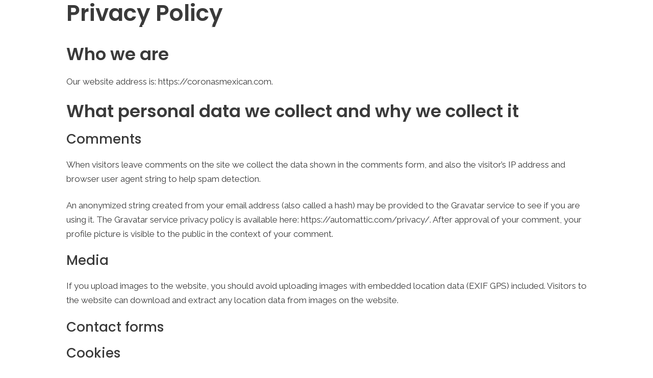

--- FILE ---
content_type: text/html; charset=UTF-8
request_url: https://coronasmexican.com/privacy-policy/
body_size: 6704
content:
<!DOCTYPE html>
<html lang="en-CA">
<head>
	<meta charset="UTF-8">
	<link rel="profile" href="https://gmpg.org/xfn/11">
	<title>Privacy Policy &#x2d; Corona&#039;s Mexican Restaurant</title>

<!-- The SEO Framework by Sybre Waaijer -->
<meta name="robots" content="max-snippet:-1,max-image-preview:standard,max-video-preview:-1"/>
<meta name="description" content="Our website address is: https://coronasmexican.com. When visitors leave comments on the site we collect the data shown in the comments form, and also the visitor&rsquo;&#8230;"/>
<meta property="og:image" content="https://corona.infinus.technology/wp-content/uploads/2020/09/meal-spread.jpg"/>
<meta property="og:locale" content="en_GB"/>
<meta property="og:type" content="website"/>
<meta property="og:title" content="Privacy Policy"/>
<meta property="og:description" content="Our website address is: https://coronasmexican.com. When visitors leave comments on the site we collect the data shown in the comments form, and also the visitor&rsquo;s IP address and browser user agent&#8230;"/>
<meta property="og:url" content="https://coronasmexican.com/privacy-policy/"/>
<meta property="og:site_name" content="Corona&#039;s Mexican Restaurant"/>
<meta name="twitter:card" content="summary_large_image"/>
<meta name="twitter:title" content="Privacy Policy"/>
<meta name="twitter:description" content="Our website address is: https://coronasmexican.com. When visitors leave comments on the site we collect the data shown in the comments form, and also the visitor&rsquo;s IP address and browser user agent&#8230;"/>
<meta name="twitter:image" content="http://corona.infinus.technology/wp-content/uploads/2020/09/meal-spread.jpg"/>
<link rel="canonical" href="https://coronasmexican.com/privacy-policy/"/>
<script type="application/ld+json">{"@context":"https://schema.org","@type":"BreadcrumbList","itemListElement":[{"@type":"ListItem","position":1,"item":{"@id":"https://coronasmexican.com/","name":"Mission&#8217;s Best Mexican Eatery &#x2d; Corona&#8217;s Mexican Restaurant"}},{"@type":"ListItem","position":2,"item":{"@id":"https://coronasmexican.com/privacy-policy/","name":"Privacy Policy"}}]}</script>
<!-- / The SEO Framework by Sybre Waaijer | 3.29ms meta | 0.50ms boot -->

<link rel='dns-prefetch' href='//fonts.googleapis.com'/>
<link rel='dns-prefetch' href='//s.w.org'/>
<link href='https://fonts.gstatic.com' crossorigin rel='preconnect'/>
<link rel="alternate" type="application/rss+xml" title="Corona&#039;s Mexican Restaurant &raquo; Feed" href="https://coronasmexican.com/feed/"/>
<link rel="alternate" type="application/rss+xml" title="Corona&#039;s Mexican Restaurant &raquo; Comments Feed" href="https://coronasmexican.com/comments/feed/"/>
<link rel="alternate" type="application/rss+xml" title="Corona&#039;s Mexican Restaurant &raquo; Privacy Policy Comments Feed" href="https://coronasmexican.com/privacy-policy/feed/"/>
		<script>window._wpemojiSettings={"baseUrl":"https:\/\/s.w.org\/images\/core\/emoji\/12.0.0-1\/72x72\/","ext":".png","svgUrl":"https:\/\/s.w.org\/images\/core\/emoji\/12.0.0-1\/svg\/","svgExt":".svg","source":{"concatemoji":"https:\/\/coronasmexican.com\/wp-includes\/js\/wp-emoji-release.min.js?ver=5.4.18"}};!function(e,a,t){var n,r,o,i=a.createElement("canvas"),p=i.getContext&&i.getContext("2d");function s(e,t){var a=String.fromCharCode;p.clearRect(0,0,i.width,i.height),p.fillText(a.apply(this,e),0,0);e=i.toDataURL();return p.clearRect(0,0,i.width,i.height),p.fillText(a.apply(this,t),0,0),e===i.toDataURL()}function c(e){var t=a.createElement("script");t.src=e,t.defer=t.type="text/javascript",a.getElementsByTagName("head")[0].appendChild(t)}for(o=Array("flag","emoji"),t.supports={everything:!0,everythingExceptFlag:!0},r=0;r<o.length;r++)t.supports[o[r]]=function(e){if(!p||!p.fillText)return!1;switch(p.textBaseline="top",p.font="600 32px Arial",e){case"flag":return s([127987,65039,8205,9895,65039],[127987,65039,8203,9895,65039])?!1:!s([55356,56826,55356,56819],[55356,56826,8203,55356,56819])&&!s([55356,57332,56128,56423,56128,56418,56128,56421,56128,56430,56128,56423,56128,56447],[55356,57332,8203,56128,56423,8203,56128,56418,8203,56128,56421,8203,56128,56430,8203,56128,56423,8203,56128,56447]);case"emoji":return!s([55357,56424,55356,57342,8205,55358,56605,8205,55357,56424,55356,57340],[55357,56424,55356,57342,8203,55358,56605,8203,55357,56424,55356,57340])}return!1}(o[r]),t.supports.everything=t.supports.everything&&t.supports[o[r]],"flag"!==o[r]&&(t.supports.everythingExceptFlag=t.supports.everythingExceptFlag&&t.supports[o[r]]);t.supports.everythingExceptFlag=t.supports.everythingExceptFlag&&!t.supports.flag,t.DOMReady=!1,t.readyCallback=function(){t.DOMReady=!0},t.supports.everything||(n=function(){t.readyCallback()},a.addEventListener?(a.addEventListener("DOMContentLoaded",n,!1),e.addEventListener("load",n,!1)):(e.attachEvent("onload",n),a.attachEvent("onreadystatechange",function(){"complete"===a.readyState&&t.readyCallback()})),(n=t.source||{}).concatemoji?c(n.concatemoji):n.wpemoji&&n.twemoji&&(c(n.twemoji),c(n.wpemoji)))}(window,document,window._wpemojiSettings);</script>
		<style>img.wp-smiley,img.emoji{display:inline!important;border:none!important;box-shadow:none!important;height:1em!important;width:1em!important;margin:0 .07em!important;vertical-align:-.1em!important;background:none!important;padding:0!important}</style>
	<link rel='stylesheet' id='generate-fonts-css' href='//fonts.googleapis.com/css?family=Raleway:regular,italic,700|Poppins:500,600,700' media='all'/>
<link rel='stylesheet' id='wp-block-library-css' href='https://coronasmexican.com/wp-includes/css/dist/block-library/style.min.css?ver=5.4.18' media='all'/>
<link rel='stylesheet' id='single-testimonial-block-css' href='https://coronasmexican.com/wp-content/plugins/easy-testimonials/blocks/single-testimonial/style.css?ver=1607031237' media='all'/>
<link rel='stylesheet' id='random-testimonial-block-css' href='https://coronasmexican.com/wp-content/plugins/easy-testimonials/blocks/random-testimonial/style.css?ver=1607031237' media='all'/>
<link rel='stylesheet' id='testimonials-list-block-css' href='https://coronasmexican.com/wp-content/plugins/easy-testimonials/blocks/testimonials-list/style.css?ver=1607031237' media='all'/>
<link rel='stylesheet' id='testimonials-cycle-block-css' href='https://coronasmexican.com/wp-content/plugins/easy-testimonials/blocks/testimonials-cycle/style.css?ver=1607031237' media='all'/>
<link rel='stylesheet' id='testimonials-grid-block-css' href='https://coronasmexican.com/wp-content/plugins/easy-testimonials/blocks/testimonials-grid/style.css?ver=1607031237' media='all'/>
<link rel='stylesheet' id='contact-form-7-css' href='https://coronasmexican.com/wp-content/plugins/contact-form-7/includes/css/styles.css?ver=5.2.2' media='all'/>
<link rel='stylesheet' id='easy_testimonial_style-css' href='https://coronasmexican.com/wp-content/plugins/easy-testimonials/include/assets/css/style.css?ver=5.4.18' media='all'/>
<link rel='stylesheet' id='generate-style-css' href='https://coronasmexican.com/wp-content/themes/generatepress/assets/css/main.min.css?ver=3.0.0' media='all'/>
<style id='generate-style-inline-css'>.is-right-sidebar{width:25%}.is-left-sidebar{width:25%}.site-content .content-area{width:100%}@media (max-width:800px){.main-navigation .menu-toggle,.sidebar-nav-mobile:not(#sticky-placeholder){display:block}.main-navigation ul,.gen-sidebar-nav,.main-navigation:not(.slideout-navigation):not(.toggled) .main-nav > ul,.has-inline-mobile-toggle #site-navigation .inside-navigation > *:not(.navigation-search):not(.main-nav){display:none}.nav-align-right .inside-navigation,.nav-align-center .inside-navigation{justify-content:space-between}}</style>
<link rel='stylesheet' id='generatepress-dynamic-css' href='//coronasmexican.com/wp-content/uploads/generatepress/style.min.css?ver=1695408138' media='all'/>
<link rel='stylesheet' id='generate-child-css' href='https://coronasmexican.com/wp-content/themes/generatepress-child/style.css?ver=1607031238' media='all'/>
<link rel='stylesheet' id='generate-navigation-branding-css' href='https://coronasmexican.com/wp-content/plugins/gp-premium/menu-plus/functions/css/navigation-branding-flex.min.css?ver=1.12.1' media='all'/>
<style id='generate-navigation-branding-inline-css'>.main-navigation.has-branding .inside-navigation.grid-container, .main-navigation.has-branding.grid-container .inside-navigation:not(.grid-container){padding:0 40px 0 40px}.main-navigation.has-branding:not(.grid-container) .inside-navigation:not(.grid-container) .navigation-branding{margin-left:10px}.main-navigation .sticky-navigation-logo, .main-navigation.navigation-stick .site-logo:not(.mobile-header-logo){display:none}.main-navigation.navigation-stick .sticky-navigation-logo{display:block}.navigation-branding img,.site-logo.mobile-header-logo img{height:110px;width:auto}.navigation-branding .main-title{line-height:110px}@media (max-width:800px){.main-navigation.has-branding.nav-align-center{justify-content:flex-start}.navigation-branding{margin-right:auto;margin-left:10px}.navigation-branding .main-title,.mobile-header-navigation .site-logo{margin-left:10px}.main-navigation.has-branding .inside-navigation.grid-container{padding:0}.navigation-branding img,.site-logo.mobile-header-logo{height:56px}.navigation-branding .main-title{line-height:56px}}</style>
<link rel='stylesheet' id='custom-style-css' href='https://coronasmexican.com/wp-content/themes/generatepress-child/custom-style.css?ver=5.4.18' media='all'/>
<script src='https://coronasmexican.com/wp-includes/js/jquery/jquery.js?ver=1.12.4-wp'></script>
<script src='https://coronasmexican.com/wp-includes/js/jquery/jquery-migrate.min.js?ver=1.4.1'></script>
<script src='https://coronasmexican.com/wp-content/themes/generatepress-child/custom-scripts.js?ver=5.4.18'></script>
<script>var easy_testimonials_reveal={"show_less_text":"Show Less"};</script>
<script src='https://coronasmexican.com/wp-content/plugins/easy-testimonials/include/assets/js/easy-testimonials-reveal.js?ver=5.4.18'></script>
<link rel='https://api.w.org/' href='https://coronasmexican.com/wp-json/'/>
<link rel="EditURI" type="application/rsd+xml" title="RSD" href="https://coronasmexican.com/xmlrpc.php?rsd"/>
<link rel="wlwmanifest" type="application/wlwmanifest+xml" href="https://coronasmexican.com/wp-includes/wlwmanifest.xml"/> 
<link rel="alternate" type="application/json+oembed" href="https://coronasmexican.com/wp-json/oembed/1.0/embed?url=https%3A%2F%2Fcoronasmexican.com%2Fprivacy-policy%2F"/>
<link rel="alternate" type="text/xml+oembed" href="https://coronasmexican.com/wp-json/oembed/1.0/embed?url=https%3A%2F%2Fcoronasmexican.com%2Fprivacy-policy%2F&#038;format=xml"/>
<style type="text/css" media="screen"></style><style type="text/css" media="screen"></style><style type="text/css" media="screen"></style><link rel="pingback" href="https://coronasmexican.com/xmlrpc.php">
<meta name="viewport" content="width=device-width, initial-scale=1"><style>.recentcomments a{display:inline!important;padding:0!important;margin:0!important}</style><link rel="icon" href="https://coronasmexican.com/wp-content/uploads/2020/09/coronas-icon.png" sizes="32x32"/>
<link rel="icon" href="https://coronasmexican.com/wp-content/uploads/2020/09/coronas-icon.png" sizes="192x192"/>
<link rel="apple-touch-icon" href="https://coronasmexican.com/wp-content/uploads/2020/09/coronas-icon.png"/>
<meta name="msapplication-TileImage" content="https://coronasmexican.com/wp-content/uploads/2020/09/coronas-icon.png"/>
</head>

<body data-rsssl=1 class="privacy-policy page-template-default page page-id-3 wp-custom-logo wp-embed-responsive post-image-aligned-center sticky-menu-fade sticky-enabled desktop-sticky-menu no-sidebar nav-below-header separate-containers header-aligned-center dropdown-hover" itemtype="https://schema.org/WebPage" itemscope>
	<a class="screen-reader-text skip-link" href="#content" title="Skip to content">Skip to content</a>		<header id="masthead" class="site-header" itemtype="https://schema.org/WPHeader" itemscope>
			<div class="inside-header grid-container">
				<div class="site-logo">
					<a href="https://coronasmexican.com/" title="Corona&#039;s Mexican Restaurant" rel="home">
						<img class="header-image is-logo-image" alt="Corona&#039;s Mexican Restaurant" src="https://coronasmexican.com/wp-content/uploads/2020/09/coronas-sm-1.png" title="Corona&#039;s Mexican Restaurant" width="188" height="120"/>
					</a>
				</div>			</div>
		</header>
				<nav id="site-navigation" class="has-sticky-branding main-navigation nav-align-center sub-menu-right" itemtype="https://schema.org/SiteNavigationElement" itemscope>
			<div class="inside-navigation grid-container">
				<div class="navigation-branding"><div class="sticky-navigation-logo">
					<a href="https://coronasmexican.com/" title="Corona&#039;s Mexican Restaurant" rel="home">
						<img src="https://coronasmexican.com/wp-content/uploads/2020/09/coronas-sm-1.png" class="is-logo-image" alt="Corona&#039;s Mexican Restaurant"/>
					</a>
				</div></div>				<button class="menu-toggle" aria-controls="primary-menu" aria-expanded="false">
					<span class="gp-icon icon-menu-bars"><svg viewBox="0 0 512 512" aria-hidden="true" role="img" version="1.1" xmlns="http://www.w3.org/2000/svg" xmlns:xlink="http://www.w3.org/1999/xlink" width="1em" height="1em">
						<path d="M0 96c0-13.255 10.745-24 24-24h464c13.255 0 24 10.745 24 24s-10.745 24-24 24H24c-13.255 0-24-10.745-24-24zm0 160c0-13.255 10.745-24 24-24h464c13.255 0 24 10.745 24 24s-10.745 24-24 24H24c-13.255 0-24-10.745-24-24zm0 160c0-13.255 10.745-24 24-24h464c13.255 0 24 10.745 24 24s-10.745 24-24 24H24c-13.255 0-24-10.745-24-24z"/>
					</svg><svg viewBox="0 0 512 512" aria-hidden="true" role="img" version="1.1" xmlns="http://www.w3.org/2000/svg" xmlns:xlink="http://www.w3.org/1999/xlink" width="1em" height="1em">
						<path d="M71.029 71.029c9.373-9.372 24.569-9.372 33.942 0L256 222.059l151.029-151.03c9.373-9.372 24.569-9.372 33.942 0 9.372 9.373 9.372 24.569 0 33.942L289.941 256l151.03 151.029c9.372 9.373 9.372 24.569 0 33.942-9.373 9.372-24.569 9.372-33.942 0L256 289.941l-151.029 151.03c-9.373 9.372-24.569 9.372-33.942 0-9.372-9.373-9.372-24.569 0-33.942L222.059 256 71.029 104.971c-9.372-9.373-9.372-24.569 0-33.942z"/>
					</svg></span><span class="mobile-menu">Menu</span>				</button>
				<div id="primary-menu" class="main-nav"><ul id="menu-main-nav" class=" menu sf-menu"><li id="menu-item-19" class="menu-item menu-item-type-custom menu-item-object-custom menu-item-19"><a href="#location" data-ps2id-api="true">Location</a></li>
<li id="menu-item-16" class="menu-item menu-item-type-custom menu-item-object-custom menu-item-16"><a href="#food-menu" data-ps2id-api="true">Food</a></li>
<li id="menu-item-17" class="menu-item menu-item-type-custom menu-item-object-custom menu-item-17"><a href="#drinks-menu" data-ps2id-api="true">Drinks</a></li>
<li id="menu-item-18" class="menu-item menu-item-type-custom menu-item-object-custom menu-item-18"><a href="#testimonials" data-ps2id-api="true">Testimonials</a></li>
<li id="menu-item-20" class="menu-item menu-item-type-custom menu-item-object-custom menu-item-20"><a href="tel:1-604-814-8655" data-ps2id-api="true">Call Now</a></li>
<li id="menu-item-188" class="menu-item menu-item-type-custom menu-item-object-custom menu-item-has-children menu-item-188"><a href="#" data-ps2id-api="true">Order Delivery<span role="presentation" class="dropdown-menu-toggle"><span class="gp-icon icon-arrow"><svg viewBox="0 0 330 512" aria-hidden="true" role="img" version="1.1" xmlns="http://www.w3.org/2000/svg" xmlns:xlink="http://www.w3.org/1999/xlink" width="1em" height="1em">
						<path d="M305.913 197.085c0 2.266-1.133 4.815-2.833 6.514L171.087 335.593c-1.7 1.7-4.249 2.832-6.515 2.832s-4.815-1.133-6.515-2.832L26.064 203.599c-1.7-1.7-2.832-4.248-2.832-6.514s1.132-4.816 2.832-6.515l14.162-14.163c1.7-1.699 3.966-2.832 6.515-2.832 2.266 0 4.815 1.133 6.515 2.832l111.316 111.317 111.316-111.317c1.7-1.699 4.249-2.832 6.515-2.832s4.815 1.133 6.515 2.832l14.162 14.163c1.7 1.7 2.833 4.249 2.833 6.515z" fill-rule="nonzero"/>
					</svg></span></span></a>
<ul class="sub-menu">
	<li id="menu-item-213" class="menu-item menu-item-type-custom menu-item-object-custom menu-item-213"><a href="https://www.doordash.com/store/corona-s-mexican-restaurant-mission-630821/en-US" data-ps2id-api="true">Door Dash</a></li>
	<li id="menu-item-214" class="menu-item menu-item-type-custom menu-item-object-custom menu-item-214"><a href="https://www.skipthedishes.com/coronas-mexican-restaurant" data-ps2id-api="true">Skip the Dishes</a></li>
</ul>
</li>
<li id="menu-item-258" class="menu-item menu-item-type-custom menu-item-object-custom menu-item-258"><a href="https://coronas-mexican.com/?" data-ps2id-api="true">Order Pickup</a></li>
</ul></div>			</div>
		</nav>
		
	<div id="page" class="site grid-container container hfeed">
				<div id="content" class="site-content">
			
	<div id="primary" class="content-area">
		<main id="main" class="site-main">
			
<article id="post-3" class="post-3 page type-page status-publish" itemtype="https://schema.org/CreativeWork" itemscope>
	<div class="inside-article">
		
			<header class="entry-header">
				<h1 class="entry-title" itemprop="headline">Privacy Policy</h1>			</header>

			
		<div class="entry-content" itemprop="text">
			
<h2>Who we are</h2>



<p>Our website address is: https://coronasmexican.com.</p>



<h2>What personal data we collect and why we collect it</h2>



<h3>Comments</h3>



<p>When visitors leave comments on the site we collect the data shown in the comments form, and also the visitor’s IP address and browser user agent string to help spam detection.</p>



<p>An anonymized string created from your email address (also called a hash) may be provided to the Gravatar service to see if you are using it. The Gravatar service privacy policy is available here: https://automattic.com/privacy/. After approval of your comment, your profile picture is visible to the public in the context of your comment.</p>



<h3>Media</h3>



<p>If you upload images to the website, you should avoid uploading images with embedded location data (EXIF GPS) included. Visitors to the website can download and extract any location data from images on the website.</p>



<h3>Contact forms</h3>



<h3>Cookies</h3>



<p>If you leave a comment on our site you may opt-in to saving your name, email address and website in cookies. These are for your convenience so that you do not have to fill in your details again when you leave another comment. These cookies will last for one year.</p>



<p>If you visit our login page, we will set a temporary cookie to determine if your browser accepts cookies. This cookie contains no personal data and is discarded when you close your browser.</p>



<p>When you log in, we will also set up several cookies to save your login information and your screen display choices. Login cookies last for two days, and screen options cookies last for a year. If you select &#8220;Remember Me&#8221;, your login will persist for two weeks. If you log out of your account, the login cookies will be removed.</p>



<p>If you edit or publish an article, an additional cookie will be saved in your browser. This cookie includes no personal data and simply indicates the post ID of the article you just edited. It expires after 1 day.</p>



<h3>Embedded content from other websites</h3>



<p>Articles on this site may include embedded content (e.g. videos, images, articles, etc.). Embedded content from other websites behaves in the exact same way as if the visitor has visited the other website.</p>



<p>These websites may collect data about you, use cookies, embed additional third-party tracking, and monitor your interaction with that embedded content, including tracking your interaction with the embedded content if you have an account and are logged in to that website.</p>



<h3>Analytics</h3>



<h2>Who we share your data with</h2>



<h2>How long we retain your data</h2>



<p>If you leave a comment, the comment and its metadata are retained indefinitely. This is so we can recognize and approve any follow-up comments automatically instead of holding them in a moderation queue.</p>



<p>For users that register on our website (if any), we also store the personal information they provide in their user profile. All users can see, edit, or delete their personal information at any time (except they cannot change their username). Website administrators can also see and edit that information.</p>



<h2>What rights you have over your data</h2>



<p>If you have an account on this site, or have left comments, you can request to receive an exported file of the personal data we hold about you, including any data you have provided to us. You can also request that we erase any personal data we hold about you. This does not include any data we are obliged to keep for administrative, legal, or security purposes.</p>



<h2>Where we send your data</h2>



<p>Visitor comments may be checked through an automated spam detection service.</p>



<h2>Your contact information</h2>



<h2>Additional information</h2>



<h3>How we protect your data</h3>



<h3>What data breach procedures we have in place</h3>



<h3>What third parties we receive data from</h3>



<h3>What automated decision making and/or profiling we do with user data</h3>



<h3>Industry regulatory disclosure requirements</h3>
		</div>

			</div>
</article>
		</main>
	</div>

	
	</div>
</div>


<div class="site-footer">
			<footer class="site-info" itemtype="https://schema.org/WPFooter" itemscope>
			<div class="inside-site-info grid-container">
								<div class="copyright-bar">
					Copyright &copy; 2025 Coronas Mexican Restaurant | Created by <a href="https://infinus.ca" target="_blank">Infinus - Fraser Valley Web Solutions</a>				</div>
			</div>
		</footer>
		</div>

<script src='https://coronasmexican.com/wp-content/plugins/gp-premium/menu-plus/functions/js/sticky.min.js?ver=1.12.1'></script>
<script>var wpcf7={"apiSettings":{"root":"https:\/\/coronasmexican.com\/wp-json\/contact-form-7\/v1","namespace":"contact-form-7\/v1"}};</script>
<script src='https://coronasmexican.com/wp-content/plugins/contact-form-7/includes/js/scripts.js?ver=5.2.2'></script>
<script>var mPS2id_params={"instances":{"mPS2id_instance_0":{"selector":"a[href*='#']:not([href='#'])","autoSelectorMenuLinks":"true","excludeSelector":"a[href^='#tab-'], a[href^='#tabs-'], a[data-toggle]:not([data-toggle='tooltip']), a[data-slide], a[data-vc-tabs], a[data-vc-accordion], a.screen-reader-text.skip-link","scrollSpeed":800,"autoScrollSpeed":"true","scrollEasing":"easeInOutQuint","scrollingEasing":"easeOutQuint","pageEndSmoothScroll":"true","stopScrollOnUserAction":"false","autoCorrectScroll":"false","layout":"vertical","offset":"60","dummyOffset":"false","highlightSelector":"","clickedClass":"mPS2id-clicked","targetClass":"mPS2id-target","highlightClass":"mPS2id-highlight","forceSingleHighlight":"false","keepHighlightUntilNext":"false","highlightByNextTarget":"false","appendHash":"false","scrollToHash":"true","scrollToHashForAll":"true","scrollToHashDelay":0,"scrollToHashUseElementData":"true","scrollToHashRemoveUrlHash":"false","disablePluginBelow":0,"adminDisplayWidgetsId":"true","adminTinyMCEbuttons":"true","unbindUnrelatedClickEvents":"false","normalizeAnchorPointTargets":"false","encodeLinks":"false"}},"total_instances":"1","shortcode_class":"_ps2id"};</script>
<script src='https://coronasmexican.com/wp-content/plugins/page-scroll-to-id/js/page-scroll-to-id.min.js?ver=1.6.9'></script>
<!--[if lte IE 11]>
<script src='https://coronasmexican.com/wp-content/themes/generatepress/assets/js/classList.min.js?ver=3.0.0'></script>
<![endif]-->
<script>var generatepressMenu={"toggleOpenedSubMenus":"1","openSubMenuLabel":"Open Sub-Menu","closeSubMenuLabel":"Close Sub-Menu"};</script>
<script src='https://coronasmexican.com/wp-content/themes/generatepress/assets/js/main.min.js?ver=3.0.0'></script>
<script src='https://coronasmexican.com/wp-content/plugins/easy-testimonials/include/assets/js/jquery.cycle2.min.js?ver=5.4.18'></script>
<script src='https://coronasmexican.com/wp-includes/js/wp-embed.min.js?ver=5.4.18'></script>
	<script type="text/javascript">jQuery(document).ready(function($){for(var i=0;i<document.forms.length;++i){var form=document.forms[i];if($(form).attr("method")!="get"){$(form).append('<input type="hidden" name="ifZdWb" value="6fGqne" />');}if($(form).attr("method")!="get"){$(form).append('<input type="hidden" name="opCVQTnS" value="*KyCF3SD" />');}}$(document).on('submit','form',function(){if($(this).attr("method")!="get"){$(this).append('<input type="hidden" name="ifZdWb" value="6fGqne" />');}if($(this).attr("method")!="get"){$(this).append('<input type="hidden" name="opCVQTnS" value="*KyCF3SD" />');}return true;});jQuery.ajaxSetup({beforeSend:function(e,data){if(data.type!=='POST')return;if(typeof data.data==='object'&&data.data!==null){data.data.append("ifZdWb","6fGqne");data.data.append("opCVQTnS","*KyCF3SD");}else{data.data=data.data+'&ifZdWb=6fGqne&opCVQTnS=*KyCF3SD';}}});});</script>
	
</body>
</html>


--- FILE ---
content_type: text/css
request_url: https://coronasmexican.com/wp-content/themes/generatepress-child/style.css?ver=1607031238
body_size: -60
content:
/*
 Theme Name:   GP Child - Infinus
 Theme URI:    
 Description:  GP Child theme by Infinus
 Author:       Braighton Polack
 Author URI:   http://infinus.ca/
 Template:     generatepress
 Version:      1.0.0
 Tags:         
 Text Domain:  gp-child
*/


--- FILE ---
content_type: text/css
request_url: https://coronasmexican.com/wp-content/themes/generatepress-child/custom-style.css?ver=5.4.18
body_size: 652
content:
/* Header and Menu */
@media only screen and (min-width: 801px) {
	#masthead {
		display: none;
	}
	#site-navigation {
		position: absolute;
	    width: 100%;
	    background: transparent;
	}
}
#site-navigation, #sticky-navigation {
	letter-spacing: 1px!important;
}
.nav-align-center .navigation-branding {
    margin-right: auto;
}
.menu-toggle {
	letter-spacing: 2px!important;
}
#menu-item-20 > a, #menu-item-188 > a, #menu-item-258 > a {
	height: 40px;
    line-height: 26px;
    margin-left: 16px;
    font-weight: 700;
    padding: 5px 16px;
    border:2px solid #fff;
    border-radius: 6px;
    transition: 0.4s ease all;
    color:#fff;
}
@media only screen and (max-width: 800px) {
	#menu-main-nav li a {
		text-align: center;
	}
	#menu-item-20 > a, #menu-item-188 > a { 
		max-width:150px;
		margin:0 auto;
		margin-top:15px;
		margin-bottom: 18px;
	}
}
#menu-item-20 > a:hover, #menu-item-188 > a:hover {
	color:#fff;
	background-color:#c59b6e;
	border:2px solid #c59b6e;
}

.main-navigation ul ul {
	top:40px;
}
.main-navigation:not(.toggled) ul li:hover>ul {
    left: 20px!important;
}

/* General Styles */

.margin-bottom-zero {
	margin-bottom: 4px;
}
input[type="submit"], .button, .wp-block-button .wp-block-button__link {
	border-radius: 6px;
}
.poppins-text {
	font-family: "Poppins", sans-serif;
    font-weight: 600;
    letter-spacing: 1px;
}
.home-video-logo img {
	opacity: 0.85;
}
.scroll-icon {
	position: relative;
	z-index: 16;
	margin-top: -58px;
	margin-bottom: 0px!important;
}
.kt-testimonial-halign-left .kt-testimonial-item-wrap {
    max-width: 580px!important;
}
.cf7-left {
	width: 49%;
	float: left;
}
.cf7-right {
	width: 49%;
	float: right;
}
@media only screen and (max-width: 800px) {
	.cf7-left, .cf7-right {
		width: 100%;
		float: none;
	}
}
input[type="text"], input[type="email"], input[type="url"], input[type="password"], input[type="tel"], input[type="number"], select {
	width: 100%;
	margin-bottom: 15px;
}

textarea {
	height: 75px;
}

.testimonial_slide .easy_t_single_testimonial {
	color:#fff!important;
}
.testimonial_body {
	font-family: "Poppins", sans-serif;
    font-weight: 600;
    font-size: 36px;
    line-height: 1.25;
    font-style: normal;
    margin-bottom: 15px;
    text-shadow: 0px 0px 3px #353535;
}
.menu-item-group {
	margin-bottom: 20px;
}
.wp-block-kadence-tabs .menu-item {
	display: flex;
}
.menu-price {
	margin-left: auto;
}

--- FILE ---
content_type: application/javascript
request_url: https://coronasmexican.com/wp-content/plugins/easy-testimonials/include/assets/js/easy-testimonials-reveal.js?ver=5.4.18
body_size: 202
content:
jQuery(function ($) {
	
	var reveal_text = function (ev) {
		var trg_link = $(ev.currentTarget);
		var testimonial = trg_link.parents('.easy_testimonial:first');
		var testimonial_body = trg_link.parents('.testimonial_body:first');
		var reveal_content = testimonial.find('.reveal_full_content:first');
		var reveal_content_html = testimonial.find('.reveal_full_content:first').html();
		
		// abort if already revealed, i.e., double-click
		if ( testimonial_body.data('revealed') ) {
			return;
		}
		
		// save excerpt
		testimonial_body.data( 'save_excerpt', testimonial_body.html() );
		show_less_link = jQuery('<a href="#" class=".show_less_link">' + easy_testimonials_reveal.show_less_text + '</a>');
		show_less_link.on('click', show_less);
		
		// switch in full content and show it
		testimonial_body.html(reveal_content_html);
		testimonial_body.append( show_less_link );
		testimonial_body.data('revealed', true);
		
		ev.preventDefault();
		return false;
	};

	var show_less = function (ev) {
		var trg_link = $(ev.currentTarget);
		var testimonial = trg_link.parents('.easy_testimonial:first');
		var testimonial_body = trg_link.parents('.testimonial_body:first');
		var reveal_content_html = testimonial_body.data('save_excerpt');
		
		// switch excerpt back in and reset state
		testimonial_body.html(reveal_content_html);
		testimonial_body.data('revealed', false);
		
		ev.preventDefault();
		return false;
	};

	jQuery('.easy_testimonial').on('click', '.testimonial_body .reveal_link a, .testimonial_body .more-link', reveal_text);
});